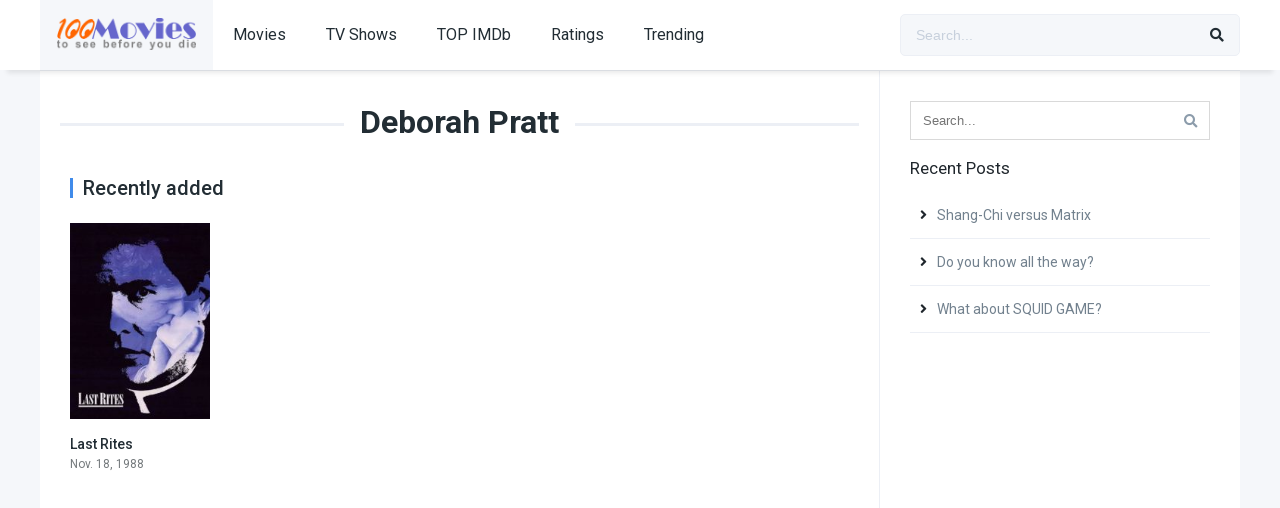

--- FILE ---
content_type: text/html; charset=UTF-8
request_url: https://100moviestoseebeforeyoudie.com/cast/deborah-pratt/
body_size: 6233
content:
<!DOCTYPE html><html lang="en-US"><head><meta charset="UTF-8" /><link rel='apple-touch-icon' href='https://100moviestoseebeforeyoudie.com/wp-content/uploads/2021/10/100icone.jpg'/><meta name="apple-mobile-web-app-capable" content="yes"><meta name="apple-mobile-web-app-status-bar-style" content="black"><meta name="mobile-web-app-capable" content="yes"><meta name="viewport" content="width=device-width, initial-scale=1, shrink-to-fit=no"><meta name="theme-color" content="#ffffff"><link rel='shortcut icon' href='https://100moviestoseebeforeyoudie.com/wp-content/uploads/2021/10/100icone.jpg' type='image/x-icon' /><meta property="fb:app_id" content="1070220553066605"/><title>Deborah Pratt &#8211; 100 Movies to See</title><meta name='robots' content='max-image-preview:large' /><link rel='dns-prefetch' href='//fonts.googleapis.com' /><link rel='dns-prefetch' href='//s.w.org' /><link rel="alternate" type="application/rss+xml" title="100 Movies to See &raquo; Feed" href="https://100moviestoseebeforeyoudie.com/feed/" /><link rel="alternate" type="application/rss+xml" title="100 Movies to See &raquo; Comments Feed" href="https://100moviestoseebeforeyoudie.com/comments/feed/" /><link rel="alternate" type="application/rss+xml" title="100 Movies to See &raquo; Deborah Pratt Cast Feed" href="https://100moviestoseebeforeyoudie.com/cast/deborah-pratt/feed/" /><link rel='stylesheet' id='wp-block-library-css' href='https://100moviestoseebeforeyoudie.com/wp-includes/css/dist/block-library/style.min.css?ver=6.0.11' type='text/css' media='all' /><style id='global-styles-inline-css' type='text/css'>body{--wp--preset--color--black:#000000;--wp--preset--color--cyan-bluish-gray:#abb8c3;--wp--preset--color--white:#ffffff;--wp--preset--color--pale-pink:#f78da7;--wp--preset--color--vivid-red:#cf2e2e;--wp--preset--color--luminous-vivid-orange:#ff6900;--wp--preset--color--luminous-vivid-amber:#fcb900;--wp--preset--color--light-green-cyan:#7bdcb5;--wp--preset--color--vivid-green-cyan:#00d084;--wp--preset--color--pale-cyan-blue:#8ed1fc;--wp--preset--color--vivid-cyan-blue:#0693e3;--wp--preset--color--vivid-purple:#9b51e0;--wp--preset--gradient--vivid-cyan-blue-to-vivid-purple:linear-gradient(135deg,rgba(6,147,227,1) 0%,rgb(155,81,224) 100%);--wp--preset--gradient--light-green-cyan-to-vivid-green-cyan:linear-gradient(135deg,rgb(122,220,180) 0%,rgb(0,208,130) 100%);--wp--preset--gradient--luminous-vivid-amber-to-luminous-vivid-orange:linear-gradient(135deg,rgba(252,185,0,1) 0%,rgba(255,105,0,1) 100%);--wp--preset--gradient--luminous-vivid-orange-to-vivid-red:linear-gradient(135deg,rgba(255,105,0,1) 0%,rgb(207,46,46) 100%);--wp--preset--gradient--very-light-gray-to-cyan-bluish-gray:linear-gradient(135deg,rgb(238,238,238) 0%,rgb(169,184,195) 100%);--wp--preset--gradient--cool-to-warm-spectrum:linear-gradient(135deg,rgb(74,234,220) 0%,rgb(151,120,209) 20%,rgb(207,42,186) 40%,rgb(238,44,130) 60%,rgb(251,105,98) 80%,rgb(254,248,76) 100%);--wp--preset--gradient--blush-light-purple:linear-gradient(135deg,rgb(255,206,236) 0%,rgb(152,150,240) 100%);--wp--preset--gradient--blush-bordeaux:linear-gradient(135deg,rgb(254,205,165) 0%,rgb(254,45,45) 50%,rgb(107,0,62) 100%);--wp--preset--gradient--luminous-dusk:linear-gradient(135deg,rgb(255,203,112) 0%,rgb(199,81,192) 50%,rgb(65,88,208) 100%);--wp--preset--gradient--pale-ocean:linear-gradient(135deg,rgb(255,245,203) 0%,rgb(182,227,212) 50%,rgb(51,167,181) 100%);--wp--preset--gradient--electric-grass:linear-gradient(135deg,rgb(202,248,128) 0%,rgb(113,206,126) 100%);--wp--preset--gradient--midnight:linear-gradient(135deg,rgb(2,3,129) 0%,rgb(40,116,252) 100%);--wp--preset--duotone--dark-grayscale:url('#wp-duotone-dark-grayscale');--wp--preset--duotone--grayscale:url('#wp-duotone-grayscale');--wp--preset--duotone--purple-yellow:url('#wp-duotone-purple-yellow');--wp--preset--duotone--blue-red:url('#wp-duotone-blue-red');--wp--preset--duotone--midnight:url('#wp-duotone-midnight');--wp--preset--duotone--magenta-yellow:url('#wp-duotone-magenta-yellow');--wp--preset--duotone--purple-green:url('#wp-duotone-purple-green');--wp--preset--duotone--blue-orange:url('#wp-duotone-blue-orange');--wp--preset--font-size--small:13px;--wp--preset--font-size--medium:20px;--wp--preset--font-size--large:36px;--wp--preset--font-size--x-large:42px}.has-black-color{color:var(--wp--preset--color--black) !important}.has-cyan-bluish-gray-color{color:var(--wp--preset--color--cyan-bluish-gray) !important}.has-white-color{color:var(--wp--preset--color--white) !important}.has-pale-pink-color{color:var(--wp--preset--color--pale-pink) !important}.has-vivid-red-color{color:var(--wp--preset--color--vivid-red) !important}.has-luminous-vivid-orange-color{color:var(--wp--preset--color--luminous-vivid-orange) !important}.has-luminous-vivid-amber-color{color:var(--wp--preset--color--luminous-vivid-amber) !important}.has-light-green-cyan-color{color:var(--wp--preset--color--light-green-cyan) !important}.has-vivid-green-cyan-color{color:var(--wp--preset--color--vivid-green-cyan) !important}.has-pale-cyan-blue-color{color:var(--wp--preset--color--pale-cyan-blue) !important}.has-vivid-cyan-blue-color{color:var(--wp--preset--color--vivid-cyan-blue) !important}.has-vivid-purple-color{color:var(--wp--preset--color--vivid-purple) !important}.has-black-background-color{background-color:var(--wp--preset--color--black) !important}.has-cyan-bluish-gray-background-color{background-color:var(--wp--preset--color--cyan-bluish-gray) !important}.has-white-background-color{background-color:var(--wp--preset--color--white) !important}.has-pale-pink-background-color{background-color:var(--wp--preset--color--pale-pink) !important}.has-vivid-red-background-color{background-color:var(--wp--preset--color--vivid-red) !important}.has-luminous-vivid-orange-background-color{background-color:var(--wp--preset--color--luminous-vivid-orange) !important}.has-luminous-vivid-amber-background-color{background-color:var(--wp--preset--color--luminous-vivid-amber) !important}.has-light-green-cyan-background-color{background-color:var(--wp--preset--color--light-green-cyan) !important}.has-vivid-green-cyan-background-color{background-color:var(--wp--preset--color--vivid-green-cyan) !important}.has-pale-cyan-blue-background-color{background-color:var(--wp--preset--color--pale-cyan-blue) !important}.has-vivid-cyan-blue-background-color{background-color:var(--wp--preset--color--vivid-cyan-blue) !important}.has-vivid-purple-background-color{background-color:var(--wp--preset--color--vivid-purple) !important}.has-black-border-color{border-color:var(--wp--preset--color--black) !important}.has-cyan-bluish-gray-border-color{border-color:var(--wp--preset--color--cyan-bluish-gray) !important}.has-white-border-color{border-color:var(--wp--preset--color--white) !important}.has-pale-pink-border-color{border-color:var(--wp--preset--color--pale-pink) !important}.has-vivid-red-border-color{border-color:var(--wp--preset--color--vivid-red) !important}.has-luminous-vivid-orange-border-color{border-color:var(--wp--preset--color--luminous-vivid-orange) !important}.has-luminous-vivid-amber-border-color{border-color:var(--wp--preset--color--luminous-vivid-amber) !important}.has-light-green-cyan-border-color{border-color:var(--wp--preset--color--light-green-cyan) !important}.has-vivid-green-cyan-border-color{border-color:var(--wp--preset--color--vivid-green-cyan) !important}.has-pale-cyan-blue-border-color{border-color:var(--wp--preset--color--pale-cyan-blue) !important}.has-vivid-cyan-blue-border-color{border-color:var(--wp--preset--color--vivid-cyan-blue) !important}.has-vivid-purple-border-color{border-color:var(--wp--preset--color--vivid-purple) !important}.has-vivid-cyan-blue-to-vivid-purple-gradient-background{background:var(--wp--preset--gradient--vivid-cyan-blue-to-vivid-purple) !important}.has-light-green-cyan-to-vivid-green-cyan-gradient-background{background:var(--wp--preset--gradient--light-green-cyan-to-vivid-green-cyan) !important}.has-luminous-vivid-amber-to-luminous-vivid-orange-gradient-background{background:var(--wp--preset--gradient--luminous-vivid-amber-to-luminous-vivid-orange) !important}.has-luminous-vivid-orange-to-vivid-red-gradient-background{background:var(--wp--preset--gradient--luminous-vivid-orange-to-vivid-red) !important}.has-very-light-gray-to-cyan-bluish-gray-gradient-background{background:var(--wp--preset--gradient--very-light-gray-to-cyan-bluish-gray) !important}.has-cool-to-warm-spectrum-gradient-background{background:var(--wp--preset--gradient--cool-to-warm-spectrum) !important}.has-blush-light-purple-gradient-background{background:var(--wp--preset--gradient--blush-light-purple) !important}.has-blush-bordeaux-gradient-background{background:var(--wp--preset--gradient--blush-bordeaux) !important}.has-luminous-dusk-gradient-background{background:var(--wp--preset--gradient--luminous-dusk) !important}.has-pale-ocean-gradient-background{background:var(--wp--preset--gradient--pale-ocean) !important}.has-electric-grass-gradient-background{background:var(--wp--preset--gradient--electric-grass) !important}.has-midnight-gradient-background{background:var(--wp--preset--gradient--midnight) !important}.has-small-font-size{font-size:var(--wp--preset--font-size--small) !important}.has-medium-font-size{font-size:var(--wp--preset--font-size--medium) !important}.has-large-font-size{font-size:var(--wp--preset--font-size--large) !important}.has-x-large-font-size{font-size:var(--wp--preset--font-size--x-large) !important}</style><link rel='stylesheet' id='fontawesome-pro-css' href='https://100moviestoseebeforeyoudie.com/wp-content/themes/dooplay1/assets/fontawesome/css/all.min.css?ver=5.15.1' type='text/css' media='all' /><link rel='stylesheet' id='owl-carousel-css' href='https://100moviestoseebeforeyoudie.com/wp-content/themes/dooplay1/assets/css/front.owl.min.css?ver=2.5.5' type='text/css' media='all' /><link rel='stylesheet' id='google-fonts-css' href='https://fonts.googleapis.com/css?family=Roboto%3A300%2C400%2C500%2C700&#038;ver=2.5.5' type='text/css' media='all' /><link rel='stylesheet' id='scrollbar-css' href='https://100moviestoseebeforeyoudie.com/wp-content/themes/dooplay1/assets/css/front.crollbar.min.css?ver=2.5.5' type='text/css' media='all' /><link rel='stylesheet' id='dooplay-css' href='https://100moviestoseebeforeyoudie.com/wp-content/themes/dooplay1/assets/css/front.style.min.css?ver=2.5.5' type='text/css' media='all' /><link rel='stylesheet' id='dooplay-color-scheme-css' href='https://100moviestoseebeforeyoudie.com/wp-content/themes/dooplay1/assets/css/colors.default.min.css?ver=2.5.5' type='text/css' media='all' /><link rel='stylesheet' id='dooplay-responsive-css' href='https://100moviestoseebeforeyoudie.com/wp-content/themes/dooplay1/assets/css/front.mobile.min.css?ver=2.5.5' type='text/css' media='all' /><script type='text/javascript' src='https://100moviestoseebeforeyoudie.com/wp-includes/js/jquery/jquery.min.js?ver=3.6.0' id='jquery-core-js'></script><script type='text/javascript' src='https://100moviestoseebeforeyoudie.com/wp-includes/js/jquery/jquery-migrate.min.js?ver=3.3.2' id='jquery-migrate-js'></script><script type='text/javascript' src='https://100moviestoseebeforeyoudie.com/wp-content/themes/dooplay1/assets/js/lib/lazyload.js?ver=2.5.5' id='lazyload-js'></script><script type='text/javascript' src='https://100moviestoseebeforeyoudie.com/wp-content/themes/dooplay1/assets/js/lib/pwsscrollbar.js?ver=2.5.5' id='scrollbar-js'></script><script type='text/javascript' src='https://100moviestoseebeforeyoudie.com/wp-content/themes/dooplay1/assets/js/lib/owlcarousel.js?ver=2.5.5' id='owl-carousel-js'></script><script type='text/javascript' src='https://100moviestoseebeforeyoudie.com/wp-content/themes/dooplay1/assets/js/lib/idtabs.js?ver=2.5.5' id='idTabs-js'></script><script type='text/javascript' src='https://100moviestoseebeforeyoudie.com/wp-content/themes/dooplay1/assets/js/lib/isrepeater.js?ver=2.5.5' id='dtRepeat-js'></script><script type='text/javascript' id='dt_main_ajax-js-extra'>/* <![CDATA[ */var dtAjax = {"url":"\/wp-admin\/admin-ajax.php","player_api":"https:\/\/100moviestoseebeforeyoudie.com\/wp-json\/dooplayer\/v2\/","play_ajaxmd":"1","play_method":"admin_ajax","googlercptc":null,"classitem":"5","loading":"Loading..","afavorites":"Add to favorites","rfavorites":"Remove of favorites","views":"Views","remove":"Remove","isawit":"I saw it","send":"Data send..","updating":"Updating data..","error":"Error","pending":"Pending review","ltipe":"Download","sending":"Sending data","enabled":"Enable","disabled":"Disable","trash":"Delete","lshared":"Links Shared","ladmin":"Manage pending links","sendingrep":"Please wait, sending data..","ready":"Ready","deletelin":"Do you really want to delete this link?"};/* ]]> */</script><script type='text/javascript' src='https://100moviestoseebeforeyoudie.com/wp-content/themes/dooplay1/assets/js/front.ajax.min.js?ver=2.5.5' id='dt_main_ajax-js'></script><link rel="https://api.w.org/" href="https://100moviestoseebeforeyoudie.com/wp-json/" /><link rel="alternate" type="application/json" href="https://100moviestoseebeforeyoudie.com/wp-json/wp/v2/dtcast/1438" /><link rel="EditURI" type="application/rsd+xml" title="RSD" href="https://100moviestoseebeforeyoudie.com/xmlrpc.php?rsd" /><link rel="wlwmanifest" type="application/wlwmanifest+xml" href="https://100moviestoseebeforeyoudie.com/wp-includes/wlwmanifest.xml" /> <meta name="generator" content="WordPress 6.0.11" /><script type="text/javascript">jQuery(document).ready(function(a){"false"==dtGonza.mobile&&a(window).load(function(){a(".scrolling").mCustomScrollbar({theme:"minimal-dark",scrollInertia:200,scrollButtons:{enable:!0},callbacks:{onTotalScrollOffset:100,alwaysTriggerOffsets:!1}})})});</script><style type='text/css'>body{font-family:"Roboto",sans-serif}body{background-color:#F5F7FA}header.main .hbox,#contenedor,footer.main .fbox{max-width:1200px}a,.home-blog-post .entry-date .date,.top-imdb-item:hover>.title a,.module .content .items .item .data h3 a:hover,.head-main-nav ul.main-header li:hover>a,.login_box .box a.register{color:#408BEA}.nav_items_module a.btn:hover,.pagination span.current,.w_item_b a:hover>.data .wextra b:before,.comment-respond h3:before,footer.main .fbox .fmenu ul li a:hover{color:#408BEA}header.main .hbox .search form button[type=submit]:hover,.loading,#seasons .se-c .se-a ul.episodios li .episodiotitle a:hover,.sgeneros a:hover,.page_user nav.user ul li a:hover{color:#408BEA}footer.main .fbox .fmenu ul li.current-menu-item a,.posts .meta .autor i,.pag_episodes .item a:hover,a.link_a:hover,ul.smenu li a:hover{color:#408BEA}header.responsive .nav a.active:before,header.responsive .search a.active:before,.dtuser a.clicklogin:hover,.menuresp .menu ul.resp li a:hover,.menuresp .menu ul.resp li ul.sub-menu li a:hover{color:#408BEA}.sl-wrapper a:before,table.account_links tbody td a:hover,.dt_mainmeta nav.genres ul li a:hover{color:#408BEA}.dt_mainmeta nav.genres ul li.current-cat a:before,.dooplay_player .options ul li:hover span.title{color:#408BEA}.head-main-nav ul.main-header li ul.sub-menu li a:hover,form.form-resp-ab button[type=submit]:hover>span,.sidebar aside.widget ul li a:hover{color:#408BEA}header.top_imdb h1.top-imdb-h1 span,article.post .information .meta span.autor,.w_item_c a:hover>.rating i,span.comment-author-link,.pagination a:hover{color:#408BEA}.letter_home ul.glossary li a:hover,.letter_home ul.glossary li a.active,.user_control a.in-list{color:#408BEA}.headitems a#dooplay_signout:hover,.login_box .box a#c_loginbox:hover{color:#408BEA}.report_modal .box .form form fieldset label:hover > span.title{color:#408BEA}.linktabs ul li a.selected,ul.smenu li a.selected,a.liked,.module .content header span a.see-all,.page_user nav.user ul li a.selected,.dt_mainmeta nav.releases ul li a:hover{background:#408BEA}a.see_all,p.form-submit input[type=submit]:hover,.report-video-form fieldset input[type=submit],a.mtoc,.contact .wrapper fieldset input[type=submit],span.item_type,a.main{background:#408BEA}.post-comments .comment-reply-link:hover,#seasons .se-c .se-q span.se-o,#edit_link .box .form_edit .cerrar a:hover{background:#408BEA}.user_edit_control ul li a.selected,form.update_profile fieldset input[type=submit],.page_user .content .paged a.load_more:hover,#edit_link .box .form_edit fieldset input[type="submit"]{background:#408BEA}.login_box .box input[type="submit"],.form_post_lik .control .left a.add_row:hover,.form_post_lik .table table tbody tr td a.remove_row:hover,.form_post_lik .control .right input[type="submit"]{background:#408BEA}#dt_contenedor{background-color:#F5F7FA}.plyr input[type=range]::-ms-fill-lower{background:#408BEA}.menuresp .menu .user a.ctgs,.menuresp .menu .user .logout a:hover{background:#408BEA}.plyr input[type=range]:active::-webkit-slider-thumb{background:#408BEA}.plyr input[type=range]:active::-moz-range-thumb{background:#408BEA}.plyr input[type=range]:active::-ms-thumb{background:#408BEA}.tagcloud a:hover,ul.abc li a:hover,ul.abc li a.select,{background:#408BEA}.featu{background:#00be08}.report_modal .box .form form fieldset input[type=submit]{background-color:#408BEA}.contact .wrapper fieldset input[type=text]:focus,.contact .wrapper fieldset textarea:focus,header.main .hbox .dt_user ul li ul li:hover > a,.login_box .box a.register{border-color:#408BEA}.module .content header h1{border-color:#408BEA}.module .content header h2{border-color:#408BEA}a.see_all{border-color:#408BEA}.top-imdb-list h3{border-color:#408BEA}.user_edit_control ul li a.selected:before{border-top-color:#408BEA}</style></head><body class="archive tax-dtcast term-deborah-pratt term-1438"><div id="dt_contenedor"><header id="header" class="main"><div class="hbox"><div class="fix-hidden"><div class="logo"><a href="https://100moviestoseebeforeyoudie.com"><img src='https://100moviestoseebeforeyoudie.com/wp-content/uploads/2021/10/100Movies-4.png' alt='100 Movies to See'/></a></div><div class="head-main-nav"><div class="menu-home-container"><ul id="main_header" class="main-header"><li id="menu-item-103" class="menu-item menu-item-type-custom menu-item-object-custom menu-item-103"><a href="https://100moviestoseebeforeyoudie.com/movies">Movies</a></li><li id="menu-item-102" class="menu-item menu-item-type-custom menu-item-object-custom menu-item-102"><a href="https://100moviestoseebeforeyoudie.com/tvshows">TV Shows</a></li><li id="menu-item-104" class="menu-item menu-item-type-post_type menu-item-object-page menu-item-104"><a href="https://100moviestoseebeforeyoudie.com/top-imdb/">TOP IMDb</a></li><li id="menu-item-101" class="menu-item menu-item-type-post_type menu-item-object-page menu-item-101"><a href="https://100moviestoseebeforeyoudie.com/ratings/">Ratings</a></li><li id="menu-item-105" class="menu-item menu-item-type-post_type menu-item-object-page menu-item-105"><a href="https://100moviestoseebeforeyoudie.com/trending/">Trending</a></li></ul></div></div><div class="headitems "><div id="advc-menu" class="search"><form method="get" id="searchform" action="https://100moviestoseebeforeyoudie.com"><input type="text" placeholder="Search..." name="s" id="s" value="" autocomplete="off"><button class="search-button" type="submit"><span class="fas fa-search"></span></button></form></div><!-- end search --><!-- end dt_user --></div></div><div class="live-search ltr"></div></div></header><div class="fixheadresp"><header class="responsive"><div class="nav"><a class="aresp nav-resp"></a></div><div class="search"><a class="aresp search-resp"></a></div><div class="logo"> <a href="https://100moviestoseebeforeyoudie.com/"><img src='https://100moviestoseebeforeyoudie.com/wp-content/uploads/2021/10/100Movies-4.png' alt='100 Movies to See'/></a> </div></header><div class="search_responsive"><form method="get" id="form-search-resp" class="form-resp-ab" action="https://100moviestoseebeforeyoudie.com"><input type="text" placeholder="Search..." name="s" id="ms" value="" autocomplete="off"><button type="submit" class="search-button"><span class="fas fa-search"></span></button></form><div class="live-search"></div></div><div id="arch-menu" class="menuresp"><div class="menu"><div class="menu-home-container"><ul id="main_header" class="resp"><li class="menu-item menu-item-type-custom menu-item-object-custom menu-item-103"><a href="https://100moviestoseebeforeyoudie.com/movies">Movies</a></li><li class="menu-item menu-item-type-custom menu-item-object-custom menu-item-102"><a href="https://100moviestoseebeforeyoudie.com/tvshows">TV Shows</a></li><li class="menu-item menu-item-type-post_type menu-item-object-page menu-item-104"><a href="https://100moviestoseebeforeyoudie.com/top-imdb/">TOP IMDb</a></li><li class="menu-item menu-item-type-post_type menu-item-object-page menu-item-101"><a href="https://100moviestoseebeforeyoudie.com/ratings/">Ratings</a></li><li class="menu-item menu-item-type-post_type menu-item-object-page menu-item-105"><a href="https://100moviestoseebeforeyoudie.com/trending/">Trending</a></li></ul></div></div></div></div><div id="contenedor"><div class="login_box"> <div class="box"> <a id="c_loginbox"><i class="fas fa-times"></i></a> <h3>Login to your account</h3> <form method="post" id="dooplay_login_user"> <fieldset class="user"><input type="text" name="log" placeholder="Username"></fieldset> <fieldset class="password"><input type="password" name="pwd" placeholder="Password"></fieldset> <label><input name="rmb" type="checkbox" id="rememberme" value="forever" checked> Remember Me</label> <fieldset class="submit"><input id="dooplay_login_btn" data-btntext="Log in" type="submit" value="Log in"></fieldset> <a class="register" href="https://100moviestoseebeforeyoudie.com/account/?action=sign-in">Register a new account</a> <label><a class="pteks" href="https://100moviestoseebeforeyoudie.com/wp-login.php?action=lostpassword">Lost your password?</a></label> <input type="hidden" name="red" value="https://100moviestoseebeforeyoudie.com/cast/deborah-pratt/"> <input type="hidden" name="action" value="dooplay_login"> </form> </div></div><div class="module"><div class="content right normal"><h1 class="heading-archive">Deborah Pratt</h1><div class="desc_category"></div><header><h2>Recently added</h2></header><div class="items normal"><article id="post-2737" class="item movies"><div class="poster"><img src="https://100moviestoseebeforeyoudie.com/wp-content/uploads/2021/11/7bnmtc9TIdibB6hUsDSKpRHve2M-185x278.jpg" alt="Last Rites"><div class="rating">5.1</div><div class="mepo"> </div><a href="https://100moviestoseebeforeyoudie.com/movies/last-rites/"><div class="see play1"></div></a></div><div class="data"><h3><a href="https://100moviestoseebeforeyoudie.com/movies/last-rites/">Last Rites</a></h3> <span>Nov. 18, 1988</span></div> <div class="animation-1 dtinfo"> <div class="title"> <h4>Last Rites</h4> </div> <div class="metadata"> <span class="imdb">IMDb: 5.1</span> <span>1988</span> <span>103 min</span> <span>1238 views</span> </div> <div class="texto">After witnessing her lover being murdered by his jealous wife, Angela seeks refuge in a church where she encounters a young priest named Michael, ...</div> <div class="genres"><div class="mta"><a href="https://100moviestoseebeforeyoudie.com/genre/crime/" rel="tag">Crime</a><a href="https://100moviestoseebeforeyoudie.com/genre/drama/" rel="tag">Drama</a><a href="https://100moviestoseebeforeyoudie.com/genre/horror/" rel="tag">Horror</a><a href="https://100moviestoseebeforeyoudie.com/genre/mystery/" rel="tag">Mystery</a><a href="https://100moviestoseebeforeyoudie.com/genre/romance/" rel="tag">Romance</a><a href="https://100moviestoseebeforeyoudie.com/genre/thriller/" rel="tag">Thriller</a></div></div> </div> </article></div></div><div class="sidebar right scrolling"><div class="fixed-sidebar-blank"><aside id="search-2" class="widget widget_search"><form class="search-form" action="https://100moviestoseebeforeyoudie.com/"> <input class="search-input" type="text" name="s" placeholder="Search..." value="" spellcheck="false"> <button type="submit" id=""><span class="fas fa-search"></span></button></form></aside><aside id="recent-posts-2" class="widget widget_recent_entries"><h2 class="widget-title">Recent Posts</h2><ul><li><a href="https://100moviestoseebeforeyoudie.com/shang-chi-versus-matrix/">Shang-Chi versus Matrix</a></li><li><a href="https://100moviestoseebeforeyoudie.com/do-you-know-all-the-way/">Do you know all the way?</a></li><li><a href="https://100moviestoseebeforeyoudie.com/what-about-squid-game/">What about SQUID GAME?</a></li></ul></aside></div></div></div></div><footer class="main"><div class="fbox"><div class="fcmpbox"><div class="copy">© 2023 by 100 Movies to See. All Rights Reserved. Powered by Multivation</div><span class="top-page"><a id="top-page"><i class="fas fa-angle-up"></i></a></span><div class="fmenu"><ul id="menu-home" class="menu"><li class="menu-item menu-item-type-custom menu-item-object-custom menu-item-103"><a href="https://100moviestoseebeforeyoudie.com/movies">Movies</a></li><li class="menu-item menu-item-type-custom menu-item-object-custom menu-item-102"><a href="https://100moviestoseebeforeyoudie.com/tvshows">TV Shows</a></li><li class="menu-item menu-item-type-post_type menu-item-object-page menu-item-104"><a href="https://100moviestoseebeforeyoudie.com/top-imdb/">TOP IMDb</a></li><li class="menu-item menu-item-type-post_type menu-item-object-page menu-item-101"><a href="https://100moviestoseebeforeyoudie.com/ratings/">Ratings</a></li><li class="menu-item menu-item-type-post_type menu-item-object-page menu-item-105"><a href="https://100moviestoseebeforeyoudie.com/trending/">Trending</a></li></ul></div></div></div></footer></div><script type="text/javascript">jQuery(document).ready(function($) {$("#featured-titles").owlCarousel({ autoPlay:3500,items:5,stopOnHover:true,pagination:false,itemsDesktop:[1199,4],itemsDesktopSmall:[980,4],itemsTablet:[768,3],itemsTabletSmall: false,itemsMobile:[479,3] });$(".nextf").click(function(){ $("#featured-titles").trigger("owl.next") });$(".prevf").click(function(){ $("#featured-titles").trigger("owl.prev") });$("#dt-movies").owlCarousel({ autoPlay:3500,items:5,stopOnHover:true,pagination:false,itemsDesktop:[1199,5],itemsDesktopSmall:[980,5],itemsTablet:[768,4],itemsTabletSmall: false,itemsMobile:[479,3] });$("#dt-tvshows").owlCarousel({ autoPlay:3500,items:5,stopOnHover:true,pagination:false,itemsDesktop:[1199,5],itemsDesktopSmall:[980,5],itemsTablet:[768,4],itemsTabletSmall:false,itemsMobile:[479,3] });$("#dt-episodes").owlCarousel({ autoPlay:false,pagination:false,items:3,stopOnHover:true,itemsDesktop:[900,3],itemsDesktopSmall:[750,3],itemsTablet:[500,2],itemsMobile:[320,1] });$(".next").click(function(){ $("#dt-episodes").trigger("owl.next") });$(".prev").click(function(){ $("#dt-episodes").trigger("owl.prev") });$("#dt-seasons").owlCarousel({ autoPlay:false,items:5,stopOnHover:true,pagination:false,itemsDesktop:[1199,5],itemsDesktopSmall:[980,5],itemsTablet:[768,4],itemsTabletSmall:false,itemsMobile:[479,3] });$(".next2").click(function(){ $("#dt-seasons").trigger("owl.next") });$(".prev2").click(function(){ $("#dt-seasons").trigger("owl.prev") });$("#slider-movies").owlCarousel({ autoPlay:false,items:2,stopOnHover:true,pagination:true,itemsDesktop:[1199,2],itemsDesktopSmall:[980,2],itemsTablet:[768,2],itemsTabletSmall:[600,1],itemsMobile:[479,1] });$("#slider-tvshows").owlCarousel({ autoPlay:false,items:2,stopOnHover:true,pagination:true,itemsDesktop:[1199,2],itemsDesktopSmall:[980,2],itemsTablet:[768,2],itemsTabletSmall:[600,1],itemsMobile:[479,1] });$("#slider-movies-tvshows").owlCarousel({ autoPlay:4000,items:2,stopOnHover:true,pagination:true,itemsDesktop:[1199,2],itemsDesktopSmall:[980,2],itemsTablet:[768,2],itemsTabletSmall:[600,1],itemsMobile:[479,1] });$(".reset").click(function(event){ if (!confirm( dtGonza.reset_all )) { event.preventDefault() } });$(".addcontent").click(function(event){ if(!confirm(dtGonza.manually_content)){ event.preventDefault() } });});</script><script type='text/javascript' src='https://100moviestoseebeforeyoudie.com/wp-content/themes/dooplay1/assets/js/front.scripts.min.js?ver=2.5.5' id='scripts-js'></script><script type='text/javascript' id='live_search-js-extra'>/* <![CDATA[ */var dtGonza = {"api":"https:\/\/100moviestoseebeforeyoudie.com\/wp-json\/dooplay\/search\/","glossary":"https:\/\/100moviestoseebeforeyoudie.com\/wp-json\/dooplay\/glossary\/","nonce":"a618bf2605","area":".live-search","button":".search-button","more":"View all results","mobile":"false","reset_all":"Really you want to restart all data?","manually_content":"They sure have added content manually?","loading":"Loading..","loadingplayer":"Loading player..","selectaplayer":"Select a video player","playeradstime":"10","autoplayer":null,"livesearchactive":"1"};/* ]]> */</script><script type='text/javascript' src='https://100moviestoseebeforeyoudie.com/wp-content/themes/dooplay1/assets/js/front.livesearch.min.js?ver=2.5.5' id='live_search-js'></script><div id="oscuridad"></div></body>